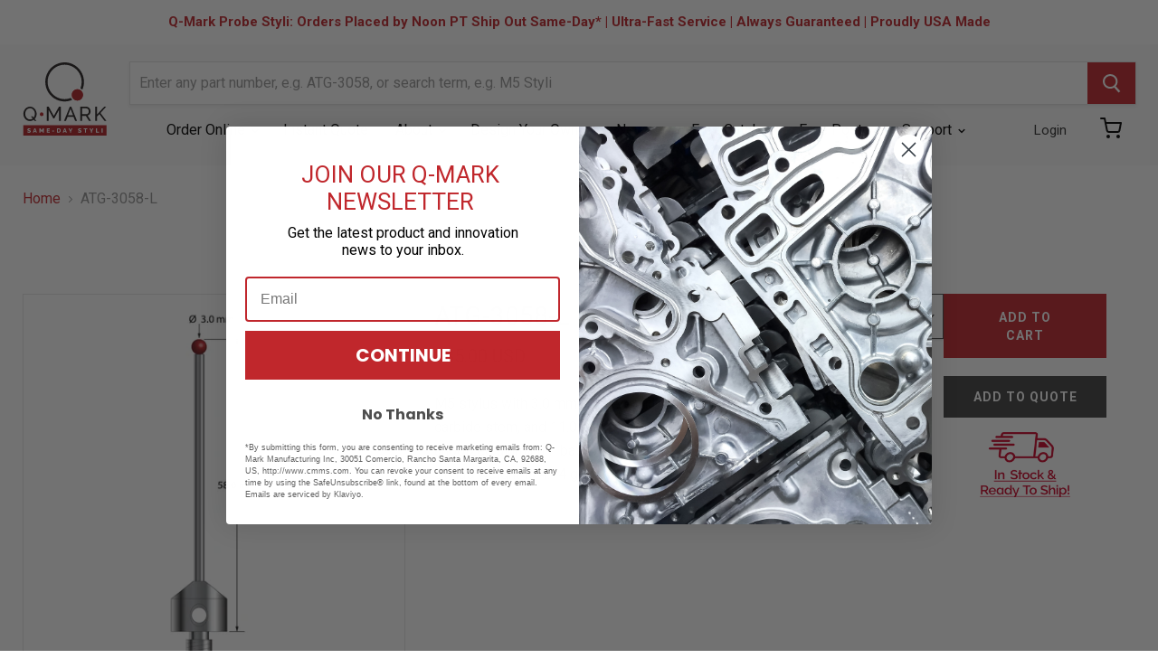

--- FILE ---
content_type: text/html; charset=utf-8
request_url: https://cmms.com/products/atg-3058-l?view=_recently-viewed
body_size: 1205
content:





























<li
  class="productgrid--item  imagestyle--natural        product-recently-viewed-card"
  data-product-item
  
    data-recently-viewed-card
  
>
  <div class="productitem" data-product-item-content>
    <div class="product-recently-viewed-card-time" data-product-handle="atg-3058-l">
      <button
        class="product-recently-viewed-card-remove"
        aria-label="close"
        data-remove-recently-viewed
      >
        <svg
  aria-hidden="true"
  focusable="false"
  role="presentation"
  width="10"
  height="10"
  viewBox="0 0 10 10"
  xmlns="http://www.w3.org/2000/svg"
>
  <path d="M6.08785659,5 L9.77469752,1.31315906 L8.68684094,0.225302476 L5,3.91214341 L1.31315906,0.225302476 L0.225302476,1.31315906 L3.91214341,5 L0.225302476,8.68684094 L1.31315906,9.77469752 L5,6.08785659 L8.68684094,9.77469752 L9.77469752,8.68684094 L6.08785659,5 Z"></path>
</svg>
      </button>
    </div>
    <a class="productitem--image-link" href="/products/atg-3058-l" tabindex="-1">
      <figure class="productitem--image" data-product-item-image>
        
          
          

  
    <noscript data-rimg-noscript>
      <img
        
          src="//cmms.com/cdn/shop/products/null_img_aaf0c13b-009a-41f3-b5c6-b48713f48d7e_512x512.jpg?v=1600978736"
        

        alt="ATG-3058-L"
        data-rimg="noscript"
        srcset="//cmms.com/cdn/shop/products/null_img_aaf0c13b-009a-41f3-b5c6-b48713f48d7e_512x512.jpg?v=1600978736 1x, //cmms.com/cdn/shop/products/null_img_aaf0c13b-009a-41f3-b5c6-b48713f48d7e_1024x1024.jpg?v=1600978736 2x, //cmms.com/cdn/shop/products/null_img_aaf0c13b-009a-41f3-b5c6-b48713f48d7e_1536x1536.jpg?v=1600978736 3x, //cmms.com/cdn/shop/products/null_img_aaf0c13b-009a-41f3-b5c6-b48713f48d7e_1997x1997.jpg?v=1600978736 3.9x"
        
        
        
      >
    </noscript>
  

  <img
    
      src="//cmms.com/cdn/shop/products/null_img_aaf0c13b-009a-41f3-b5c6-b48713f48d7e_512x512.jpg?v=1600978736"
    
    alt="ATG-3058-L"

    
      data-rimg="lazy"
      data-rimg-scale="1"
      data-rimg-template="//cmms.com/cdn/shop/products/null_img_aaf0c13b-009a-41f3-b5c6-b48713f48d7e_{size}.jpg?v=1600978736"
      data-rimg-max="2000x2000"
      data-rimg-crop=""
      
      srcset="data:image/svg+xml;utf8,<svg%20xmlns='http://www.w3.org/2000/svg'%20width='512'%20height='512'></svg>"
    

    
    
    
  >



  <div data-rimg-canvas></div>


        

        

      </figure>
    </a><div class="productitem--info">
      

      <h2 class="productitem--title">
        <a href="/products/atg-3058-l">
          ATG-3058-L
        </a>
      </h2>

      

      
        
<div class="productitem--price ">
  <div
    class="price--compare-at "
    data-price-compare-at
  >
  </div>

  <div class="price--main" data-price>
      
      <span class="money">
        $85.00
      </span>
    
  </div>
</div>


      

      

      
        <div class="productitem--description">
          <p>M5 stylus with 3.0 mm diameter ruby ball, 2.0 mm diameter carbide stem, and 11.0 mm diameter x 10.0 mm long anodized aluminum base.  Overall stylus...</p>

          
            <a
              href="/products/atg-3058-l"
              class="productitem--link"
            >
              View full details
            </a>
          
        </div>
      
    </div>

    
      
      
      

      
      

      

      

      <div class="productitem--actions" data-product-actions>
        

        

        
          <div class="productitem--action">
            <button
              class="productitem--action-trigger productitem--action-atc button-primary"
              type="button"
              aria-label="Add to cart"
              
                data-quick-buy
              
              data-variant-id="31642036273207"
              
            >
              <span class="atc-button--text f6">
                Add to cart
              </span>
              <span class="atc-button--icon"><svg
  aria-hidden="true"
  focusable="false"
  role="presentation"
  width="26"
  height="26"
  viewBox="0 0 26 26"
  xmlns="http://www.w3.org/2000/svg"
>
  <g fill-rule="nonzero" fill="currentColor">
    <path d="M13 26C5.82 26 0 20.18 0 13S5.82 0 13 0s13 5.82 13 13-5.82 13-13 13zm0-3.852a9.148 9.148 0 1 0 0-18.296 9.148 9.148 0 0 0 0 18.296z" opacity=".29"/><path d="M13 26c7.18 0 13-5.82 13-13a1.926 1.926 0 0 0-3.852 0A9.148 9.148 0 0 1 13 22.148 1.926 1.926 0 0 0 13 26z"/>
  </g>
</svg></span>
            </button>
          </div>
        

      </div>
    
  </div>

  

  
    <script type="application/json" data-quick-buy-settings>
      {
        "cart_redirection": false,
        "money_format": "${{amount}}"
      }
    </script>
  
</li>



--- FILE ---
content_type: text/css;charset=UTF-8
request_url: https://cached.rebuyengine.com/api/v1/widgets/styles?id=64853&format=css&cache_key=1769402534
body_size: -786
content:
#rebuy-widget-64853 .rebuy-product-description{display:block}

--- FILE ---
content_type: text/css;charset=UTF-8
request_url: https://cached.rebuyengine.com/api/v1/widgets/styles?id=32110&format=css&cache_key=1769402534
body_size: 473
content:
#rebuy-widget-32110 .super-title{color:#535353}#rebuy-widget-32110 .primary-title{color:#232323}#rebuy-widget-32110 .description{color:#535353}#rebuy-widget-32110 .rebuy-product-title,#rebuy-widget-32110 .rebuy-product-title-link{color:#232323}#rebuy-widget-32110 .rebuy-product-vendor{color:#535353}#rebuy-widget-32110 .rebuy-product-description{color:#535353}#rebuy-widget-32110 .rebuy-money{color:#535353}#rebuy-widget-32110 .rebuy-money.sale{color:#c0272d}#rebuy-widget-32110 .rebuy-money.compare-at{color:#9a9a9a}#rebuy-widget-32110 .rebuy-underline{border-color:#c0272d}#rebuy-widget-32110 .rebuy-checkbox .checkbox-input:focus,#rebuy-widget-32110 .rebuy-radio:focus,#rebuy-widget-32110 .rebuy-checkbox:focus{border-color:#c0272d}#rebuy-widget-32110 .rebuy-checkbox .checkbox-input:checked,#rebuy-widget-32110 .rebuy-radio:checked,#rebuy-widget-32110 .rebuy-checkbox:checked{background:#c0272d;border-color:#c0272d}#rebuy-widget-32110 .rebuy-select{color:#232323;background-color:#fff;border-color:#ccc;border-radius:5px}#rebuy-widget-32110 .rebuy-select{background-image:linear-gradient(45deg,transparent 50%,#cccccc 50%),linear-gradient(135deg,#cccccc 50%,transparent 50%),linear-gradient(to right,#cccccc,#cccccc)}#rebuy-widget-32110 .rebuy-select:focus{border-color:#c0272d;box-shadow:0 0 0 1px #c0272d}#rebuy-widget-32110 .rebuy-input{color:#232323;background-color:#fff;border-color:#ccc;border-radius:5px}#rebuy-widget-32110 .rebuy-input:focus{border-color:#c0272d}#rebuy-widget-32110 .rebuy-button{color:#fff;background:#c0272d;border-color:#c0272d;border-width:0;border-radius:5px}#rebuy-widget-32110 .rebuy-button.outline,#rebuy-widget-32110 .rebuy-button.secondary{color:#c0272d;background:#fff;border-color:#c0272d}#rebuy-widget-32110 .rebuy-button.decline{color:#232323;background:#fff0;border-color:#e3e3e3}#rebuy-widget-32110 .rebuy-carousel__arrows .rebuy-carousel__arrow,#rebuy-widget-32110 .flickity-button{color:#000;background:#fff}#rebuy-widget-32110 .rebuy-carousel__arrows .rebuy-carousel__arrow svg,#rebuy-widget-32110 .rebuy-carousel__arrows .rebuy-carousel__arrow:hover:not(:disabled) svg{fill:#000}#rebuy-widget-32110 .rebuy-carousel__pagination .rebuy-carousel__page,#rebuy-widget-32110 .flickity-page-dots .dot{background:#000}#rebuy-widget-32110 .rebuy-product-block .rebuy-product-media img{border-radius:0}#rebuy-widget-32110.rebuy-widget,#rebuy-widget-32110 .checkout-promotion-wrapper{background:#fff0}#rebuy-widget-32110 .checkout-promotion-header{border-color:#e3e3e3}#rebuy-widget-32110 .checkout-promotion-header .promo-title{color:#232323}#rebuy-widget-32110 .checkout-promotion-header .promo-subtitle{color:#535353}#rebuy-widget-32110 .checkout-promotion-body h1,#rebuy-widget-32110 .checkout-promotion-body h2,#rebuy-widget-32110 .checkout-promotion-body h3,#rebuy-widget-32110 .checkout-promotion-body h4{color:#232323}#rebuy-widget-32110 .checkout-promotion-footer{border-color:#e3e3e3}#rebuy-widget-32110 .checkout-promotion-product+.checkout-promotion-product,#rebuy-widget-32110 .rebuy-product-block+.rebuy-product-block{border-color:#e3e3e3}#rebuy-widget-32110 .checkout-promotion-product .promotion-info .product-title{color:#232323}#rebuy-widget-32110 .checkout-promotion-product .promotion-info .variant-title,#rebuy-widget-32110 .checkout-promotion-product .promotion-info .product-description{color:#535353}#rebuy-widget-32110 .rebuy-product-review .rebuy-star-rating .rebuy-star-rating-foreground{background-image:url('data:image/svg+xml;charset=UTF-8, %3Csvg%20width%3D%22100%22%20height%3D%2220%22%20viewBox%3D%220%200%2080%2014%22%20xmlns%3D%22http%3A%2F%2Fwww.w3.org%2F2000%2Fsvg%22%3E%3Cg%20fill%3D%22%23FBCA10%22%20fill-rule%3D%22evenodd%22%3E%3Cpath%20d%3D%22M71.996%2011.368l-3.94%202.42c-.474.292-.756.096-.628-.443l1.074-4.53-3.507-3.022c-.422-.363-.324-.693.24-.74l4.602-.37%201.778-4.3c.21-.51.55-.512.762%200l1.78%204.3%204.602.37c.552.046.666.37.237.74l-3.507%203.02%201.075%204.532c.127.536-.147.74-.628.444l-3.94-2.422zM55.996%2011.368l-3.94%202.42c-.474.292-.756.096-.628-.443l1.074-4.53-3.507-3.022c-.422-.363-.324-.693.24-.74l4.602-.37%201.778-4.3c.21-.51.55-.512.762%200l1.78%204.3%204.602.37c.552.046.666.37.237.74l-3.507%203.02%201.075%204.532c.127.536-.147.74-.628.444l-3.94-2.422zM40.123%2011.368l-3.94%202.42c-.475.292-.756.096-.63-.443l1.076-4.53-3.508-3.022c-.422-.363-.324-.693.24-.74l4.602-.37%201.778-4.3c.21-.51.55-.512.762%200l1.778%204.3%204.603.37c.554.046.667.37.24.74l-3.508%203.02%201.075%204.532c.127.536-.147.74-.628.444l-3.94-2.422zM24.076%2011.368l-3.94%202.42c-.475.292-.757.096-.63-.443l1.076-4.53-3.507-3.022c-.422-.363-.324-.693.238-.74l4.603-.37%201.78-4.3c.21-.51.55-.512.76%200l1.78%204.3%204.602.37c.554.046.667.37.24.74l-3.508%203.02%201.074%204.532c.127.536-.146.74-.628.444l-3.94-2.422zM8.123%2011.368l-3.94%202.42c-.475.292-.756.096-.63-.443l1.076-4.53L1.12%205.792c-.422-.363-.324-.693.24-.74l4.602-.37%201.778-4.3c.21-.51.55-.512.762%200l1.778%204.3%204.603.37c.554.046.667.37.24.74l-3.508%203.02%201.075%204.532c.127.536-.147.74-.628.444l-3.94-2.422z%22%2F%3E%3C%2Fg%3E%3C%2Fsvg%3E')}#rebuy-widget-32110 .rebuy-product-review .rebuy-star-rating .rebuy-star-rating-background{background-image:url('data:image/svg+xml;charset=UTF-8, %3Csvg%20width%3D%22100%22%20height%3D%2220%22%20viewBox%3D%220%200%2080%2014%22%20xmlns%3D%22http%3A%2F%2Fwww.w3.org%2F2000%2Fsvg%22%3E%3Cg%20fill%3D%22%23E5E5E5%22%20fill-rule%3D%22evenodd%22%3E%3Cpath%20d%3D%22M71.996%2011.368l-3.94%202.42c-.474.292-.756.096-.628-.443l1.074-4.53-3.507-3.022c-.422-.363-.324-.693.24-.74l4.602-.37%201.778-4.3c.21-.51.55-.512.762%200l1.78%204.3%204.602.37c.552.046.666.37.237.74l-3.507%203.02%201.075%204.532c.127.536-.147.74-.628.444l-3.94-2.422zM55.996%2011.368l-3.94%202.42c-.474.292-.756.096-.628-.443l1.074-4.53-3.507-3.022c-.422-.363-.324-.693.24-.74l4.602-.37%201.778-4.3c.21-.51.55-.512.762%200l1.78%204.3%204.602.37c.552.046.666.37.237.74l-3.507%203.02%201.075%204.532c.127.536-.147.74-.628.444l-3.94-2.422zM40.123%2011.368l-3.94%202.42c-.475.292-.756.096-.63-.443l1.076-4.53-3.508-3.022c-.422-.363-.324-.693.24-.74l4.602-.37%201.778-4.3c.21-.51.55-.512.762%200l1.778%204.3%204.603.37c.554.046.667.37.24.74l-3.508%203.02%201.075%204.532c.127.536-.147.74-.628.444l-3.94-2.422zM24.076%2011.368l-3.94%202.42c-.475.292-.757.096-.63-.443l1.076-4.53-3.507-3.022c-.422-.363-.324-.693.238-.74l4.603-.37%201.78-4.3c.21-.51.55-.512.76%200l1.78%204.3%204.602.37c.554.046.667.37.24.74l-3.508%203.02%201.074%204.532c.127.536-.146.74-.628.444l-3.94-2.422zM8.123%2011.368l-3.94%202.42c-.475.292-.756.096-.63-.443l1.076-4.53L1.12%205.792c-.422-.363-.324-.693.24-.74l4.602-.37%201.778-4.3c.21-.51.55-.512.762%200l1.778%204.3%204.603.37c.554.046.667.37.24.74l-3.508%203.02%201.075%204.532c.127.536-.147.74-.628.444l-3.94-2.422z%22%2F%3E%3C%2Fg%3E%3C%2Fsvg%3E')}#rebuy-widget-32110 .rebuy-product-review .rebuy-review-count{color:#535353}.rebuy-cart-subscription,#rebuy-widget-32110 .rebuy-cart-subscription{border-color:#e3e3e3}.rebuy-cart-subscription .rebuy-highlight,#rebuy-widget-32110 .rebuy-cart-subscription .rebuy-highlight{color:#c0272d}.rebuy-cart-subscription .rebuy-radio:checked,.rebuy-cart-subscription .rebuy-checkbox:checked,#rebuy-widget-32110 .rebuy-cart-subscription .rebuy-radio:checked,#rebuy-widget-32110 .rebuy-cart-subscription .rebuy-checkbox:checked{background:#c0272d;border-color:#c0272d}#rebuy-widget-32110 .rebuy-product-description{display:block}#rebuy-widget-32110 .rebuy-variant-title{display:block}

--- FILE ---
content_type: text/css;charset=UTF-8
request_url: https://cached.rebuyengine.com/api/v1/widgets/styles?id=32136&format=css&cache_key=1769402534
body_size: 322
content:
#rebuy-widget-32136 .super-title{color:#535353}#rebuy-widget-32136 .primary-title{color:#232323}#rebuy-widget-32136 .description{color:#535353}#rebuy-widget-32136 .rebuy-product-title,#rebuy-widget-32136 .rebuy-product-title-link{color:#232323}#rebuy-widget-32136 .rebuy-product-vendor{color:#535353}#rebuy-widget-32136 .rebuy-product-description{color:#535353}#rebuy-widget-32136 .rebuy-money{color:#535353}#rebuy-widget-32136 .rebuy-money.sale{color:#c0272d}#rebuy-widget-32136 .rebuy-money.compare-at{color:#9a9a9a}#rebuy-widget-32136 .rebuy-underline{border-color:#c0272d}#rebuy-widget-32136 .rebuy-checkbox .checkbox-input:focus,#rebuy-widget-32136 .rebuy-radio:focus,#rebuy-widget-32136 .rebuy-checkbox:focus{border-color:#c0272d}#rebuy-widget-32136 .rebuy-checkbox .checkbox-input:checked,#rebuy-widget-32136 .rebuy-radio:checked,#rebuy-widget-32136 .rebuy-checkbox:checked{background:#c0272d;border-color:#c0272d}#rebuy-widget-32136 .rebuy-select{color:#232323;background-color:#fff;border-color:#ccc;border-radius:5px}#rebuy-widget-32136 .rebuy-select{background-image:linear-gradient(45deg,transparent 50%,#cccccc 50%),linear-gradient(135deg,#cccccc 50%,transparent 50%),linear-gradient(to right,#cccccc,#cccccc)}#rebuy-widget-32136 .rebuy-select:focus{border-color:#c0272d;box-shadow:0 0 0 1px #c0272d}#rebuy-widget-32136 .rebuy-input{color:#232323;background-color:#fff;border-color:#ccc;border-radius:5px}#rebuy-widget-32136 .rebuy-input:focus{border-color:#c0272d}#rebuy-widget-32136 .rebuy-button{color:#fff;background:#c0272d;border-color:#c0272d;border-width:0;border-radius:5px}#rebuy-widget-32136 .rebuy-button.outline,#rebuy-widget-32136 .rebuy-button.secondary{color:#c0272d;background:#fff;border-color:#c0272d}#rebuy-widget-32136 .rebuy-button.decline{color:#232323;background:#fff0;border-color:#e3e3e3}#rebuy-widget-32136 .rebuy-carousel__arrows .rebuy-carousel__arrow,#rebuy-widget-32136 .flickity-button{color:#000;background:#fff}#rebuy-widget-32136 .rebuy-carousel__arrows .rebuy-carousel__arrow svg,#rebuy-widget-32136 .rebuy-carousel__arrows .rebuy-carousel__arrow:hover:not(:disabled) svg{fill:#000}#rebuy-widget-32136 .rebuy-carousel__pagination .rebuy-carousel__page,#rebuy-widget-32136 .flickity-page-dots .dot{background:#000}#rebuy-widget-32136 .rebuy-product-block .rebuy-product-media img{border-radius:0}#rebuy-widget-32136.rebuy-widget,#rebuy-widget-32136 .checkout-promotion-wrapper{background:#fff0}#rebuy-widget-32136 .checkout-promotion-header{border-color:#e3e3e3}#rebuy-widget-32136 .checkout-promotion-header .promo-title{color:#232323}#rebuy-widget-32136 .checkout-promotion-header .promo-subtitle{color:#535353}#rebuy-widget-32136 .checkout-promotion-body h1,#rebuy-widget-32136 .checkout-promotion-body h2,#rebuy-widget-32136 .checkout-promotion-body h3,#rebuy-widget-32136 .checkout-promotion-body h4{color:#232323}#rebuy-widget-32136 .checkout-promotion-footer{border-color:#e3e3e3}#rebuy-widget-32136 .checkout-promotion-product+.checkout-promotion-product,#rebuy-widget-32136 .rebuy-product-block+.rebuy-product-block{border-color:#e3e3e3}#rebuy-widget-32136 .checkout-promotion-product .promotion-info .product-title{color:#232323}#rebuy-widget-32136 .checkout-promotion-product .promotion-info .variant-title,#rebuy-widget-32136 .checkout-promotion-product .promotion-info .product-description{color:#535353}#rebuy-widget-32136 .rebuy-product-review .rebuy-star-rating .rebuy-star-rating-foreground{background-image:url('data:image/svg+xml;charset=UTF-8, %3Csvg%20width%3D%22100%22%20height%3D%2220%22%20viewBox%3D%220%200%2080%2014%22%20xmlns%3D%22http%3A%2F%2Fwww.w3.org%2F2000%2Fsvg%22%3E%3Cg%20fill%3D%22%23FBCA10%22%20fill-rule%3D%22evenodd%22%3E%3Cpath%20d%3D%22M71.996%2011.368l-3.94%202.42c-.474.292-.756.096-.628-.443l1.074-4.53-3.507-3.022c-.422-.363-.324-.693.24-.74l4.602-.37%201.778-4.3c.21-.51.55-.512.762%200l1.78%204.3%204.602.37c.552.046.666.37.237.74l-3.507%203.02%201.075%204.532c.127.536-.147.74-.628.444l-3.94-2.422zM55.996%2011.368l-3.94%202.42c-.474.292-.756.096-.628-.443l1.074-4.53-3.507-3.022c-.422-.363-.324-.693.24-.74l4.602-.37%201.778-4.3c.21-.51.55-.512.762%200l1.78%204.3%204.602.37c.552.046.666.37.237.74l-3.507%203.02%201.075%204.532c.127.536-.147.74-.628.444l-3.94-2.422zM40.123%2011.368l-3.94%202.42c-.475.292-.756.096-.63-.443l1.076-4.53-3.508-3.022c-.422-.363-.324-.693.24-.74l4.602-.37%201.778-4.3c.21-.51.55-.512.762%200l1.778%204.3%204.603.37c.554.046.667.37.24.74l-3.508%203.02%201.075%204.532c.127.536-.147.74-.628.444l-3.94-2.422zM24.076%2011.368l-3.94%202.42c-.475.292-.757.096-.63-.443l1.076-4.53-3.507-3.022c-.422-.363-.324-.693.238-.74l4.603-.37%201.78-4.3c.21-.51.55-.512.76%200l1.78%204.3%204.602.37c.554.046.667.37.24.74l-3.508%203.02%201.074%204.532c.127.536-.146.74-.628.444l-3.94-2.422zM8.123%2011.368l-3.94%202.42c-.475.292-.756.096-.63-.443l1.076-4.53L1.12%205.792c-.422-.363-.324-.693.24-.74l4.602-.37%201.778-4.3c.21-.51.55-.512.762%200l1.778%204.3%204.603.37c.554.046.667.37.24.74l-3.508%203.02%201.075%204.532c.127.536-.147.74-.628.444l-3.94-2.422z%22%2F%3E%3C%2Fg%3E%3C%2Fsvg%3E')}#rebuy-widget-32136 .rebuy-product-review .rebuy-star-rating .rebuy-star-rating-background{background-image:url('data:image/svg+xml;charset=UTF-8, %3Csvg%20width%3D%22100%22%20height%3D%2220%22%20viewBox%3D%220%200%2080%2014%22%20xmlns%3D%22http%3A%2F%2Fwww.w3.org%2F2000%2Fsvg%22%3E%3Cg%20fill%3D%22%23E5E5E5%22%20fill-rule%3D%22evenodd%22%3E%3Cpath%20d%3D%22M71.996%2011.368l-3.94%202.42c-.474.292-.756.096-.628-.443l1.074-4.53-3.507-3.022c-.422-.363-.324-.693.24-.74l4.602-.37%201.778-4.3c.21-.51.55-.512.762%200l1.78%204.3%204.602.37c.552.046.666.37.237.74l-3.507%203.02%201.075%204.532c.127.536-.147.74-.628.444l-3.94-2.422zM55.996%2011.368l-3.94%202.42c-.474.292-.756.096-.628-.443l1.074-4.53-3.507-3.022c-.422-.363-.324-.693.24-.74l4.602-.37%201.778-4.3c.21-.51.55-.512.762%200l1.78%204.3%204.602.37c.552.046.666.37.237.74l-3.507%203.02%201.075%204.532c.127.536-.147.74-.628.444l-3.94-2.422zM40.123%2011.368l-3.94%202.42c-.475.292-.756.096-.63-.443l1.076-4.53-3.508-3.022c-.422-.363-.324-.693.24-.74l4.602-.37%201.778-4.3c.21-.51.55-.512.762%200l1.778%204.3%204.603.37c.554.046.667.37.24.74l-3.508%203.02%201.075%204.532c.127.536-.147.74-.628.444l-3.94-2.422zM24.076%2011.368l-3.94%202.42c-.475.292-.757.096-.63-.443l1.076-4.53-3.507-3.022c-.422-.363-.324-.693.238-.74l4.603-.37%201.78-4.3c.21-.51.55-.512.76%200l1.78%204.3%204.602.37c.554.046.667.37.24.74l-3.508%203.02%201.074%204.532c.127.536-.146.74-.628.444l-3.94-2.422zM8.123%2011.368l-3.94%202.42c-.475.292-.756.096-.63-.443l1.076-4.53L1.12%205.792c-.422-.363-.324-.693.24-.74l4.602-.37%201.778-4.3c.21-.51.55-.512.762%200l1.778%204.3%204.603.37c.554.046.667.37.24.74l-3.508%203.02%201.075%204.532c.127.536-.147.74-.628.444l-3.94-2.422z%22%2F%3E%3C%2Fg%3E%3C%2Fsvg%3E')}#rebuy-widget-32136 .rebuy-product-review .rebuy-review-count{color:#535353}.rebuy-cart-subscription,#rebuy-widget-32136 .rebuy-cart-subscription{border-color:#e3e3e3}.rebuy-cart-subscription .rebuy-highlight,#rebuy-widget-32136 .rebuy-cart-subscription .rebuy-highlight{color:#c0272d}.rebuy-cart-subscription .rebuy-radio:checked,.rebuy-cart-subscription .rebuy-checkbox:checked,#rebuy-widget-32136 .rebuy-cart-subscription .rebuy-radio:checked,#rebuy-widget-32136 .rebuy-cart-subscription .rebuy-checkbox:checked{background:#c0272d;border-color:#c0272d}#rebuy-widget-32136 .rebuy-product-description{display:block}#rebuy-widget-32136 .rebuy-variant-title{display:block}

--- FILE ---
content_type: text/css;charset=UTF-8
request_url: https://cached.rebuyengine.com/api/v1/widgets/styles?id=65155&format=css&cache_key=1769402534
body_size: -722
content:
#rebuy-widget-65155 .rebuy-product-description{display:block}#rebuy-widget-65155 .rebuy-variant-title{display:block}

--- FILE ---
content_type: text/css;charset=UTF-8
request_url: https://cached.rebuyengine.com/api/v1/widgets/styles?id=189987&format=css&cache_key=1769402534
body_size: -821
content:
#rebuy-widget-189987 .rebuy-product-description{display:block}